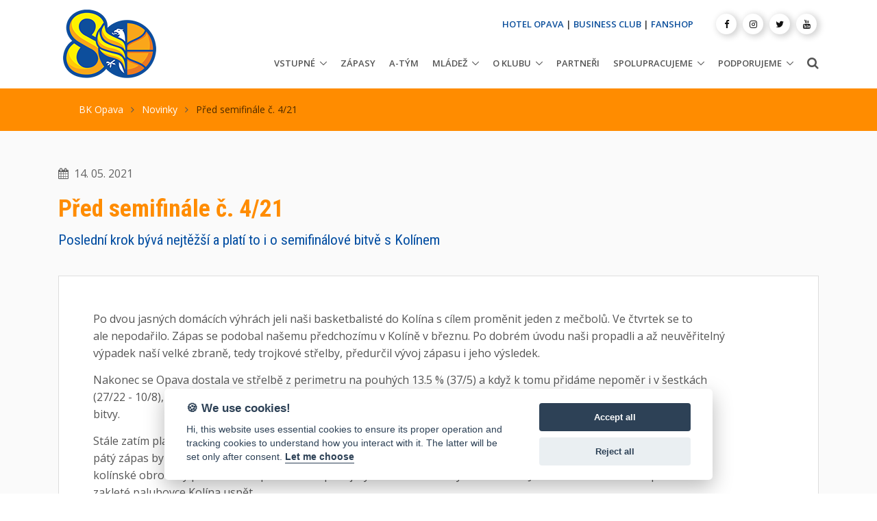

--- FILE ---
content_type: text/html; charset=UTF-8
request_url: https://www.bkopava.cz/pred-semifinale-c-4-21
body_size: 7164
content:
<!DOCTYPE html>
<html lang="cs">
<head>

<meta charset="utf-8">
<title>Před semifinále č. 4/21 | BK OPAVA - Oficiální stránky basketbalového klubu v Opavě</title>
<meta name="viewport" content="width=device-width, initial-scale=1, shrink-to-fit=no">
<meta http-equiv="x-ua-compatible" content="ie=edge">
<meta name="author" content="www.web-klub.cz">
<meta name="description" content="">
<meta name="keywords" content="">
<meta name="format-detection" content="telephone=no">
<meta name="apple-mobile-web-app-capable" content="yes">
<meta property="og:site_name" content="BKOPAVA.cz">
<meta property="og:title" content="BK OPAVA - Oficiální stránky basketbalového klubu v Opavě.">
<meta property="og:url" content="https://wwww.bkopava.cz/pred-semifinale-c-4-21">
<meta property="og:type" content="article">
<meta property="og:description" content="">
<meta property="og:image" content="https://www.bkopava.cz/share.jpg">
<meta property="og:image:url" content="https://www.bkopava.cz/share.jpg">
<meta property="og:image:width" content="1200">
<meta property="og:image:height" content="1200">
<!-- Google Fonts -->
<link rel="preconnect" href="https://fonts.gstatic.com">
<link href="https://fonts.googleapis.com/css2?family=Open+Sans:wght@300;400;600;700;800&family=Roboto+Condensed:wght@300;400;700&display=swap" rel="stylesheet">
<!-- CSS Global Compulsory -->
<link rel="stylesheet" href="/assets/vendor/bootstrap/bootstrap.min.css">
<link rel="stylesheet" href="/assets/vendor/bootstrap/offcanvas.css">
<!-- CSS Global Icons -->
<link rel="stylesheet" href="/assets/vendor/icon-awesome/css/font-awesome.min.css">
<link rel="stylesheet" href="/assets/vendor/icon-hs/style.css">
<link rel="stylesheet" href="/assets/vendor/animate.css">
<link rel="stylesheet" href="/assets/vendor/hamburgers/hamburgers.min.css">
<link rel="stylesheet" href="/assets/vendor/hs-megamenu/src/hs.megamenu.css">
<link rel="stylesheet" href="/assets/vendor/malihu-scrollbar/jquery.mCustomScrollbar.min.css">
<link rel="stylesheet" href="/assets/vendor/dzsparallaxer/dzsparallaxer.css">
<link rel="stylesheet" href="/assets/vendor/dzsparallaxer/dzsscroller/scroller.css">
<link rel="stylesheet" href="/assets/vendor/dzsparallaxer/advancedscroller/plugin.css">
<!-- CSS Unify -->
<link rel="stylesheet" href="/assets/css/unify-core.css">
<link rel="stylesheet" href="/assets/css/unify-components.css">
<link rel="stylesheet" href="/assets/css/unify-globals.css">
<!-- CSS Customization -->
<link rel="stylesheet" href="/assets/css/custom.css">
<!-- Favicon -->
<link rel="apple-touch-icon" sizes="57x57" href="/favicon/apple-icon-57x57.png">
<link rel="apple-touch-icon" sizes="60x60" href="/favicon/apple-icon-60x60.png">
<link rel="apple-touch-icon" sizes="72x72" href="/favicon/apple-icon-72x72.png">
<link rel="apple-touch-icon" sizes="76x76" href="/favicon/apple-icon-76x76.png">
<link rel="apple-touch-icon" sizes="114x114" href="/favicon/apple-icon-114x114.png">
<link rel="apple-touch-icon" sizes="120x120" href="/favicon/apple-icon-120x120.png">
<link rel="apple-touch-icon" sizes="144x144" href="/favicon/apple-icon-144x144.png">
<link rel="apple-touch-icon" sizes="152x152" href="/favicon/apple-icon-152x152.png">
<link rel="apple-touch-icon" sizes="180x180" href="/favicon/apple-icon-180x180.png">
<link rel="icon" type="image/png" sizes="192x192"  href="/favicon/android-icon-192x192.png">
<link rel="icon" type="image/png" sizes="32x32" href="/favicon/favicon-32x32.png">
<link rel="icon" type="image/png" sizes="96x96" href="/favicon/favicon-96x96.png">
<link rel="icon" type="image/png" sizes="16x16" href="/favicon/favicon-16x16.png">
<link rel="manifest" href="/favicon/manifest.json">
<link rel="stylesheet" href="/assets/vendor/fancybox/jquery.fancybox.css">

<meta name="msapplication-TileColor" content="#ffffff">
<meta name="msapplication-TileImage" content="/favicon/ms-icon-144x144.png">
<meta name="theme-color" content="#ffffff">
<meta name="google-adsense-account" content="ca-pub-6052049950315886">
<script async src="https://pagead2.googlesyndication.com/pagead/js/adsbygoogle.js?client=ca-pub-6052049950315886" crossorigin="anonymous"></script>

</head>
<body>
<main>
  <!-- Header -->
  <header id="js-header" class="u-header u-header--static u-header--show-hide u-header--change-appearance u-header--has-hidden-element" data-header-fix-moment="500" data-header-fix-effect="slide">
    <div class="u-header__section u-header__section--light g-bg-white g-transition-0_3 g-py-10" data-header-fix-moment-exclude="g-py-15" data-header-fix-moment-classes="u-shadow-v18 g-py-7">
      <div class="container">
        <div class="d-lg-flex flex-md-row align-items-center g-pos-rel">
          <!-- Responsive Toggle Button -->
          <button class="navbar-toggler navbar-toggler-right btn g-hidden-lg-up g-line-height-1 g-brd-none g-pa-0 g-pos-abs g-top-3 g-right-0" type="button" aria-label="Toggle navigation" aria-expanded="false" aria-controls="navBar" data-toggle="collapse" data-target="#navBar"> <span class="hamburger hamburger--slider"> <span class="hamburger-box"> <span class="hamburger-inner"></span> </span> </span> </button>
          <!-- End Responsive Toggle Button -->
          <!-- Logo -->
          <a href="/" class="navbar-brand g-mr-30"> <img src="/assets/bkopava/logo_bkopava80.png" class="img-fluid" alt="BK OPAVA"> </a>
            <div style="display: inline-block">	
	          <!--<a href="https://www.enbleague.eu/" class="navbar-brand" title="European North Basketball League" target="_blank"> <img src="/assets/bkopava/ENBL_logo_horizontal.png" class="img-fluid sponsor" alt="European North Basketball League"> </a>-->
            </div>
		  <!-- End Logo -->
          <div class="col g-mt-10 g-mt-0--lg g-px-0">
            <div class="row flex-row align-items-start align-items-lg-center justify-content-lg-end text-uppercase g-font-weight-600 u-header--hidden-element g-color-gray-dark-v2 g-font-size-13 text-lg-right g-mt-minus-10 g-mb-20">
              
			  <div class="col-auto g-px-15 g-mt-10"> <a style="color:#0a4e9b;" href="https://hotel-opava.cz/">HOTEL OPAVA</a> | <a style="color:#0a4e9b;" href="https://www.bkopava.cz/business-club">BUSINESS CLUB</a> | <a style="color:#0a4e9b;" href="https://fanshop.bkopava.cz/">FANSHOP</a> </div>
              <div class="col-auto g-px-15 g-mt-10">
                <ul class="list-inline mb-0 g-mx-minus-3">
                 <li class="list-inline-item g-valign-middle g-mx-3"> <a class="d-block u-icon-v3 u-icon-size--xs u-shadow-v17 g-rounded-50x g-bg-white g-color-gray-dark-v1 g-color-primary--hover g-text-underline--none--hover" title="Facebook" href="https://www.facebook.com/bkopava" title="(nové okno)" target="_blank"> <i class="fa fa-facebook"></i> </a> </li>
                 <li class="list-inline-item g-valign-middle g-mx-3"> <a class="d-block u-icon-v3 u-icon-size--xs u-shadow-v17 g-rounded-50x g-bg-white g-color-gray-dark-v1 g-color-primary--hover g-text-underline--none--hover" title="Instagram" href="https://www.instagram.com/bkopava/" title="(nové okno)" target="_blank"> <i class="fa fa-instagram"></i> </a> </li>
                 <li class="list-inline-item g-valign-middle g-mx-3"> <a class="d-block u-icon-v3 u-icon-size--xs u-shadow-v17 g-rounded-50x g-bg-white g-color-gray-dark-v1 g-color-primary--hover g-text-underline--none--hover" title="Twitter" href="https://twitter.com/bkopava" title="(nové okno)" target="_blank"> <i class="fa fa-twitter"></i> </a> </li>
		         <!-- <li class="list-inline-item g-valign-middle g-mx-3"> <a class="d-block u-icon-v3 u-icon-size--xs u-shadow-v17 g-rounded-50x g-bg-white g-color-gray-dark-v1 g-color-primary--hover g-text-underline--none--hover" title="TikTok" href="https://www.tiktok.com/@bkopava" title="(nové okno)" target="_blank"> <i class="fa fa-tiktok"></i> </a> </li> -->                 
                 <li class="list-inline-item g-valign-middle g-mx-3"> <a class="d-block u-icon-v3 u-icon-size--xs u-shadow-v17 g-rounded-50x g-bg-white g-color-gray-dark-v1 g-color-primary--hover g-text-underline--none--hover" title="Youtube" href="https://www.youtube.com/channel/UC_1TTQ95gRQK0XSu8p1EW6g/videos" title="(nové okno)" target="_blank"> <i class="fa fa-youtube"></i> </a> </li>
                </ul>
              </div>
            </div>
            <nav class="navbar navbar-expand-lg p-0">
              <!-- Navigation -->
              <div class="js-mega-menu collapse navbar-collapse align-items-center flex-sm-row g-pt-10 g-pt-5--lg g-mr-10--sm" id="navBar">


  <ul class="navbar-nav text-uppercase g-font-weight-600 ml-auto">
  <li class="nav-item hs-has-sub-menu g-mx-10--lg" data-event="hover"><a href='/vstupne' class='nav-link g-px-0' aria-haspopup="true" aria-expanded="false">Vstupné<span></span></a><ul class="hs-sub-menu list-unstyled g-text-transform-none g-brd-top g-brd-primary g-brd-top-2 g-min-width-200 g-mt-20 g-mt-10--lg--scrolling"><li class='dropdown-item'><a href='https://www.ticketportal.cz/venue/Viceucelova-sportovni-hala-Opava-Zizkova-29048' class='nav-link g-px-0'>ON-LINE PRODEJ<span></span></a></li><li class='dropdown-item'><a href='/vstupenky' class='nav-link g-px-0'>Vstupenky<span></span></a></li><li class='dropdown-item'><a href='/permanentky' class='nav-link g-px-0'>Permanentky<span></span></a></li><li class='dropdown-item'><a href='/opavska-5' class='nav-link g-px-0'>Opavská 5<span></span></a></li></ul></li><li class='nav-item g-mx-10--lg'><a href='/zapasy' class='nav-link px-0'>Zápasy<span></span></a></li><li class='nav-item g-mx-10--lg'><a href='/a-tym' class='nav-link px-0'>A-tým<span></span></a></li><li class="nav-item hs-has-sub-menu g-mx-10--lg" data-event="hover"><a href='/mladez-tymy' class='nav-link g-px-0' aria-haspopup="true" aria-expanded="false">Mládež<span></span></a><ul class="hs-sub-menu list-unstyled g-text-transform-none g-brd-top g-brd-primary g-brd-top-2 g-min-width-200 g-mt-20 g-mt-10--lg--scrolling"><li class='dropdown-item'><a href='/sportovni-centrum-mladeze' class='nav-link g-px-0'>Sportovní centrum mládeže<span></span></a></li><li class='dropdown-item'><a href='/sportovni-stredisko-mladeze' class='nav-link g-px-0'>Sportovní středisko mládeže<span></span></a></li><li class='dropdown-item'><a href='/basketbalove-pripravky-na-zs' class='nav-link g-px-0'>Basketbalové přípravky na ZŠ<span></span></a></li></ul></li><li class="nav-item hs-has-sub-menu g-mx-10--lg" data-event="hover"><a href='/o-klubu' class='nav-link g-px-0' aria-haspopup="true" aria-expanded="false">O klubu<span></span></a><ul class="hs-sub-menu list-unstyled g-text-transform-none g-brd-top g-brd-primary g-brd-top-2 g-min-width-200 g-mt-20 g-mt-10--lg--scrolling"><li class='dropdown-item'><a href='/uspechy' class='nav-link g-px-0'>Úspěchy<span></span></a></li><li class='dropdown-item'><a href='/historie' class='nav-link g-px-0'>Historie<span></span></a></li><li class='dropdown-item'><a href='/viceucelova-hala-opava' class='nav-link g-px-0'>Víceúčelová hala Opava<span></span></a></li><li class='dropdown-item'><a href='/ke-stazeni' class='nav-link g-px-0'>Ke stažení<span></span></a></li><li class='dropdown-item'><a href='/kontakty' class='nav-link g-px-0'>Kontakty<span></span></a></li></ul></li><li class='nav-item g-mx-10--lg'><a href='/partneri' class='nav-link px-0'>Partneři<span></span></a></li><li class="nav-item hs-has-sub-menu g-mx-10--lg" data-event="hover"><a href='/spolupracujeme' class='nav-link g-px-0' aria-haspopup="true" aria-expanded="false">Spolupracujeme<span></span></a><ul class="hs-sub-menu list-unstyled g-text-transform-none g-brd-top g-brd-primary g-brd-top-2 g-min-width-200 g-mt-20 g-mt-10--lg--scrolling"><li class='dropdown-item'><a href='/divosky-opava' class='nav-link g-px-0'>Divošky Opava<span></span></a></li><li class='dropdown-item'><a href='/tv-sgo' class='nav-link g-px-0'>TV SGO<span></span></a></li><li class='dropdown-item'><a href='/fpf-su-v-opave' class='nav-link g-px-0'>FPF Slezské univerzity v Opavě<span></span></a></li></ul></li><li class="nav-item hs-has-sub-menu g-mx-10--lg" data-event="hover"><a href='/podporujeme' class='nav-link g-px-0' aria-haspopup="true" aria-expanded="false">Podporujeme<span></span></a><ul class="hs-sub-menu list-unstyled g-text-transform-none g-brd-top g-brd-primary g-brd-top-2 g-min-width-200 g-mt-20 g-mt-10--lg--scrolling"><li class='dropdown-item'><a href='/charita-opava' class='nav-link g-px-0'>Charita Opava<span></span></a></li><li class='dropdown-item'><a href='/matyas-tazbirek' class='nav-link g-px-0'>Matyáš Tazbirek<span></span></a></li><li class='dropdown-item'><a href='/jeziskova-vnoucata' class='nav-link g-px-0'>Ježíškova vnoučata<span></span></a></li></ul></li></ul></li>
  </ul>

              </div>
              <!-- End Navigation -->
              <!-- Search -->
              <div class="d-inline-block g-pos-rel g-valign-middle g-pt-3"> <a href="#" class="g-font-size-18 g-color-main" aria-haspopup="true" aria-expanded="false" aria-controls="searchform-1" data-dropdown-target="#searchform-1" data-dropdown-type="css-animation" data-dropdown-duration="300" data-dropdown-animation-in="fadeInUp"
                  data-dropdown-animation-out="fadeOutDown"> <i class="fa fa-search"></i> </a>
                <!-- Search Form -->
                <form id="searchform-1" action="/vyhledat" method="get" class="u-searchform-v1 u-dropdown--css-animation u-dropdown--hidden g-bg-white g-pa-10 g-mt-20">
                  <div class="input-group g-brd-primary--focus">
                    <input class="form-control rounded-0 u-form-control" type="search" name="q" placeholder="Napište co hledáte ...">
                    <div class="input-group-addon p-0">
                      <button class="btn rounded-0 btn-primary btn-md g-font-size-14 g-px-18" type="submit">Hledat</button>
                    </div>
                  </div>
                </form>
                <!-- End Search Form -->
              </div>
              <!-- End Search -->
            </nav>
          </div>
        </div>
      </div>
    </div>
  </header>
  <!-- End Header -->
	<!-- Drobečkovka -->
	<div class="g-bg-primary">
		<!-- Parallax Image -->
		<div class="container g-py-20 g-pos-rel--md">
			<div class="g-px-30--lg">
				<ul class="u-list-inline">
            <li class="list-inline-item g-mr-7"> <a class="g-color-white g-color-black--hover" href="/">BK Opava</a> <i class="fa fa-angle-right g-ml-7"></i> </li>
            <li class="list-inline-item g-mr-7"> <a class="g-color-white g-color-black--hover" href="/novinky">Novinky</a> <i class="fa fa-angle-right g-ml-7"></i> </li>
            <li class="list-inline-item g-color-black-opacity-0_7"> <span>Před semifinále č. 4/21</span> </li>
        </ul>
			</div>
		</div>
	</div>
	<!-- End Drobečkovka -->



	<!-- Menu page -->
  <section class="g-bg-secondary g-py-50">
    <div class="container">
      <div class="row">
        <div class="col-lg-12 g-mb-30">
					<p class="dol-news-date g-color-black-opacity-0_6 d-inline-block g-font-size-16"><i class="fa fa-calendar">&nbsp;</i> 14. 05. 2021</p>
          <h1 class="g-font-secondary g-font-weight-700 g-color-primary">Před semifinále č. 4/21</h1>
					<!-- Perex -->
					<h4 class="dol-news-perex">Poslední krok bývá nejtěžší a platí to i o semifinálové bitvě s Kolínem</h4>
					<!-- END Perex -->
        </div>
      </div>
      
      <div class="row">
        <div class="col-lg-12 g-mb-30">
        	<div class="matchBoxDesc dol-user-content g-bg-white g-brd-around g-brd-gray-light-v3 g-py-20 g-px-20 g-py-50--xl g-px-50--xl">
        		<p>Po dvou jasných domácích výhrách jeli naši basketbalisté do Kolína s cílem proměnit jeden z mečbolů. Ve čtvrtek se to<br />
ale nepodařilo. Zápas se podobal našemu předchozímu v Kolíně v březnu. Po dobrém úvodu naši propadli a až neuvěřitelný<br />
výpadek naší velké zbraně, tedy trojkové střelby, předurčil vývoj zápasu i jeho výsledek.</p>

<p>Nakonec se Opava dostala ve střelbě z perimetru na pouhých 13.5 % (37/5) a když k tomu přidáme nepoměr i v šestkách<br />
(27/22 - 10/8), výsledek 79:67 byl na světě. To už je ale historie a dnes bude napsána další kapitola semifinálové<br />
bitvy.</p>

<p>Stále zatím platí, že Opava může a Kolín musí. Ovšem další porážka by naopak dostala pod tlak náš tým a rozhodující<br />
pátý zápas by už byl bojem o všechno. Věřme ale, že naši kluci hodí včerejší porážku za hlavu, pořádně si zaměří<br />
kolínské obroučky pro střelbu z perimetru a podají výkon na hranici svých možností. Jen tak mohou na letos pro ně<br />
zakleté palubovce Kolína uspět.</p>

<p>Čtvrtý semifinálový zápas Kooperativa NBL <strong>BC GEOSAN Kolín - BK Opava</strong> se hraje dnes <strong>14.5.2021</strong> a začíná se opět v <strong>17:45<br />
hod</strong>., sledovat jej můžete na <a href="https://www.tvcom.cz/Zapas/Sport-Basketbal/Soutez-Kooperativa-NBL/Cast-Play-off/Pohlavi-Muzi/Sezona-2020-2021/198773- BC-Kolin-BK-Opava.htm">TV COM</a>.</p>

						
						<!-- Galerie -->
	<!-- END Galerie -->
	<!-- END Galerie -->
						
        	</div>
        </div>
      </div>
      
    </div>
  </section>
  <!-- END Menu page -->




  <!-- Call To Action -->
  <section class="g-bg-primary g-color-white g-pa-30">
    <div class="d-md-flex justify-content-md-center text-center">
      <div class="align-self-md-center">
        <p class="lead g-font-weight-400 g-mr-20--md g-mb-15 g-mb-0--md"><a href="/partneri" class="g-color-white">DĚKUJEME PARTNERŮM, KTEŘÍ NÁS PODPORUJÍ!</a></p>
      </div>
      <div class="align-self-md-center"> <a href="/partneri"><img src="/assets/bkopava/hejaopava-white.png" width="220" height="55" alt="HEJAOPAVA" loading="lazy"></a> </div>
    </div>
  </section>
  <!-- End Call To Action -->
  <!-- Footer -->
  <div id="contacts-section" class="dol-bg-blue g-color-white-opacity-0_8 g-py-60">
    <div class="container">
      <div class="row">
        <!-- Footer Content -->
        <div class="col-lg-3 col-md-6 g-mb-40 g-mb-0--lg">
          <div class="u-heading-v2-3--bottom g-brd-white-opacity-0_8 g-mb-20">
            <h2 class="u-heading-v2__title h6 text-uppercase mb-0 g-color-white">O klubu</h2>
          </div>
          <p>Klub s osmdesátiletou historií, držitel pěti mistrovských titulů a&nbsp;šesti vítězství v&nbsp;Českém poháru.</p>
        </div>
        <!-- End Footer Content -->
        <!-- Footer Content -->
        <div class="col-lg-3 col-md-6 g-mb-40 g-mb-0--lg">
          <div class="u-heading-v2-3--bottom g-brd-white-opacity-0_8 g-mb-20">
            <h2 class="u-heading-v2__title h6 text-uppercase mb-0 g-color-white">Adresa</h2>
          </div>
          <address class="g-bg-no-repeat g-font-size-14 mb-0">
					<div class="row">
					<div class="col-md-12">
          <!-- Location -->
          <div class="d-flex g-mb-20">
            <div class="g-mr-10"> <a href="https://goo.gl/maps/Eq1nKZvhguEk7Y9p9" target="_blank" title="Mapa (nové okno)" class="u-icon-v3 u-icon-size--sm g-bg-white-opacity-0_1 g-bg-white-opacity-0_3--hover g-color-white-opacity-0_6 g-color-white--hover"> <i class="fa fa-map-marker"></i> </a> </div>
            <p class="mb-0"><a href="https://goo.gl/maps/Eq1nKZvhguEk7Y9p9" target="_blank" title="Mapa (nové okno)" class="g-color-white-opacity-0_8 g-color-white--hover">Žižkova 2904/8<br> 747 07 Opava-Předměstí</a></p>
          </div>
					</div></div>
					</address>
					</div>
          <!-- End Location -->
				
					<div class="col-lg-6 col-md-6 g-mb-40 g-mb-0--lg">
          <div class="u-heading-v2-3--bottom g-brd-white-opacity-0_8 g-mb-20">
            <h2 class="u-heading-v2__title h6 text-uppercase mb-0 g-color-white">Základní kontakty</h2>
          </div>
          <address class="g-bg-no-repeat g-font-size-14 mb-0">
					<div class="row">
					<div class="col-md-6">
          <!-- Phone -->
          <div class="d-flex g-mb-20">
            <div class="g-mr-10"> <span class="u-icon-v3 u-icon-size--sm g-bg-white-opacity-0_1 g-color-white-opacity-0_6"> <i class="fa fa-phone"></i> </span> </div>
            <p class="mb-0"><a class="g-color-white-opacity-0_8 g-color-white--hover" href="tel:00420737218679">+420 737 218 679</a><br></p>
          </div>
          <!-- End Phone -->
					</div>
					<div class="col-md-6">
          <!-- Email and Website -->
          <div class="d-flex g-mb-20">
            <div class="g-mr-10"> <span class="u-icon-v3 u-icon-size--sm g-bg-white-opacity-0_1 g-color-white-opacity-0_6"> <i class="fa fa-globe"></i> </span> </div>
            <p class="mb-0"> <a class="g-color-white-opacity-0_8 g-color-white--hover" href="mailto:info@bkopava.cz">info@bkopava.cz</a> <br>
              <a class="g-color-white-opacity-0_8 g-color-white--hover" href="https://www.bkopava.cz">www.bkopava.cz</a> </p>
          </div>
          <!-- End Email and Website -->
					</div>
					</div>
          </address>
        </div>
        <!-- End Footer Content -->
        
      </div>
    </div>
  </div>
  <!-- End Footer -->
  <!-- Copyright Footer -->
  <footer class="dol-bg-heja g-color-white-opacity-0_8 g-py-20">
    <div class="container">
      <div class="row">
        <div class="col-md-8 text-center text-md-left g-mb-10 g-mb-0--md">
          <div class="d-lg-flex"> <small class="d-block g-font-size-default g-mr-10 g-mb-10 g-mb-0--md">2020-2025 &copy; BK Opava</small>
            <ul class="u-list-inline">
              
							<li class="list-inline-item"> <span>|</span> </li>
              <li class="list-inline-item"> Vytvořil <a class="g-color-white-opacity-0_8 g-color-white--hover" href="https://www.web-klub.cz">WEB-KLUB.cz</a> </li>
              
              <li class="list-inline-item"> <span>|</span> </li>
              <li class="list-inline-item"> <a class="g-color-white-opacity-0_8 g-color-white--hover" onClick="javascript: cc.showSettings(0); return false;" href="#">Cookies</a></li>
              
            </ul>
          </div>
        </div>
        <div class="col-md-4 align-self-center">
          <ul class="list-inline text-center text-md-right mb-0">
            <li class="list-inline-item g-mx-10" data-toggle="tooltip" data-placement="top" title="Facebook"> <a href="https://www.facebook.com/bkopava" class="g-color-white-opacity-0_5 g-color-white--hover" title="(nové okno)" target="_blank"> <i class="fa fa-facebook"></i> </a> </li>
            <li class="list-inline-item g-mx-10" data-toggle="tooltip" data-placement="top" title="Instagram"> <a href="https://www.instagram.com/bkopava/" class="g-color-white-opacity-0_5 g-color-white--hover" title="(nové okno)" target="_blank"> <i class="fa fa-instagram"></i> </a> </li>
						<li class="list-inline-item g-mx-10" data-toggle="tooltip" data-placement="top" title="Youtube"> <a href="https://www.youtube.com/channel/UC_1TTQ95gRQK0XSu8p1EW6g" class="g-color-white-opacity-0_5 g-color-white--hover" title="(nové okno)" target="_blank"> <i class="fa fa-youtube"></i> </a> </li>
          </ul>
        </div>
      </div>
    </div>
  </footer>
  <!-- End Copyright Footer -->
  <a class="js-go-to u-go-to-v1" href="#" data-type="fixed" data-position='{
     "bottom": 15,
     "right": 15
   }' data-offset-top="400" data-compensation="#js-header" data-show-effect="zoomIn"> <i class="hs-icon hs-icon-arrow-top"></i> </a> </main>
<!-- JS Global Compulsory -->
<script src="/assets/vendor/jquery/jquery.min.js"></script>
<script src="/assets/vendor/jquery-migrate/jquery-migrate.min.js"></script>
<script src="/assets/vendor/popper.js/popper.min.js"></script>
<script src="/assets/vendor/bootstrap/bootstrap.min.js"></script>
<script src="/assets/vendor/bootstrap/offcanvas.js"></script>
<!-- JS Implementing Plugins -->
<script src="/assets/vendor/hs-megamenu/src/hs.megamenu.js"></script>
<script src="/assets/vendor/dzsparallaxer/dzsparallaxer.js"></script>
<script src="/assets/vendor/dzsparallaxer/dzsscroller/scroller.js"></script>
<script src="/assets/vendor/dzsparallaxer/advancedscroller/plugin.js"></script>
<script src="/assets/vendor/malihu-scrollbar/jquery.mCustomScrollbar.concat.min.js"></script>

<!-- JS Unify -->
<script src="/assets/js/hs.core.js"></script>
<script src="/assets/js/components/hs.header.js"></script>
<script src="/assets/js/helpers/hs.hamburgers.js"></script>
<script src="/assets/js/components/hs.dropdown.js"></script>
<script src="/assets/js/components/hs.scrollbar.js"></script>
<script src="/assets/js/components/hs.popup.js"></script>
<script src="/assets/js/components/hs.carousel.js"></script>
<script src="/assets/js/components/hs.go-to.js"></script>
<script src="/assets/js/lazyload.min.js"></script>
<script src="assets/vendor/fancybox/jquery.fancybox.min.js"></script>

<script>
    $(document).on('ready', function () {
      // initialization of popups
      $.HSCore.components.HSPopup.init('.js-fancybox');
    });
</script>


<!-- JS Custom -->
<script src="/assets/js/custom.js"></script>
<!-- JS Plugins Init. -->
<script>
    $(document).on('ready', function () {
      // initialization of go to
      $.HSCore.components.HSGoTo.init('.js-go-to');
      // initialization of HSDropdown component
      $.HSCore.components.HSDropdown.init($('[data-dropdown-target]'), {
        afterOpen: function(){
          $(this).find('input[type="search"]').focus();
        }
      });
      // initialization of HSScrollBar component
      $.HSCore.components.HSScrollBar.init($('.js-scrollbar'));
      $("img.lazyload").lazyload();
    });

    $(window).on('load', function () {
      // initialization of header
      $.HSCore.components.HSHeader.init($('#js-header'));
      $.HSCore.helpers.HSHamburgers.init('.hamburger');

      // initialization of HSMegaMenu component
      $('.js-mega-menu').HSMegaMenu({
        event: 'hover',
        pageContainer: $('.container'),
        breakpoint: 991
      });

    });
  </script>
  
  
<script defer src="/cookieconsent/cookieconsent.js" type="text/javascript"></script>
<script defer src="/cookieconsent/app2.js" type="text/javascript"></script>

<script type="text/plain" data-cookiecategory="analytics"> 
(function(w,d,s,l,i){w[l]=w[l]||[];w[l].push({'gtm.start':
new Date().getTime(),event:'gtm.js'});var f=d.getElementsByTagName(s)[0],
j=d.createElement(s),dl=l!='dataLayer'?'&l='+l:'';j.async=true;j.src=
'https://www.googletagmanager.com/gtm.js?id='+i+dl;f.parentNode.insertBefore(j,f);
})(window,document,'script','dataLayer','GTM-MSGS3ZH');
</script>
<noscript><iframe src="https://www.googletagmanager.com/ns.html?id=GTM-MSGS3ZH" height="0" width="0" style="display:none;visibility:hidden"></iframe></noscript>
  
  
</body>
</html>


--- FILE ---
content_type: text/html; charset=utf-8
request_url: https://www.google.com/recaptcha/api2/aframe
body_size: 249
content:
<!DOCTYPE HTML><html><head><meta http-equiv="content-type" content="text/html; charset=UTF-8"></head><body><script nonce="YlXnpniY8k2C_4q8J58qiA">/** Anti-fraud and anti-abuse applications only. See google.com/recaptcha */ try{var clients={'sodar':'https://pagead2.googlesyndication.com/pagead/sodar?'};window.addEventListener("message",function(a){try{if(a.source===window.parent){var b=JSON.parse(a.data);var c=clients[b['id']];if(c){var d=document.createElement('img');d.src=c+b['params']+'&rc='+(localStorage.getItem("rc::a")?sessionStorage.getItem("rc::b"):"");window.document.body.appendChild(d);sessionStorage.setItem("rc::e",parseInt(sessionStorage.getItem("rc::e")||0)+1);localStorage.setItem("rc::h",'1768565388778');}}}catch(b){}});window.parent.postMessage("_grecaptcha_ready", "*");}catch(b){}</script></body></html>